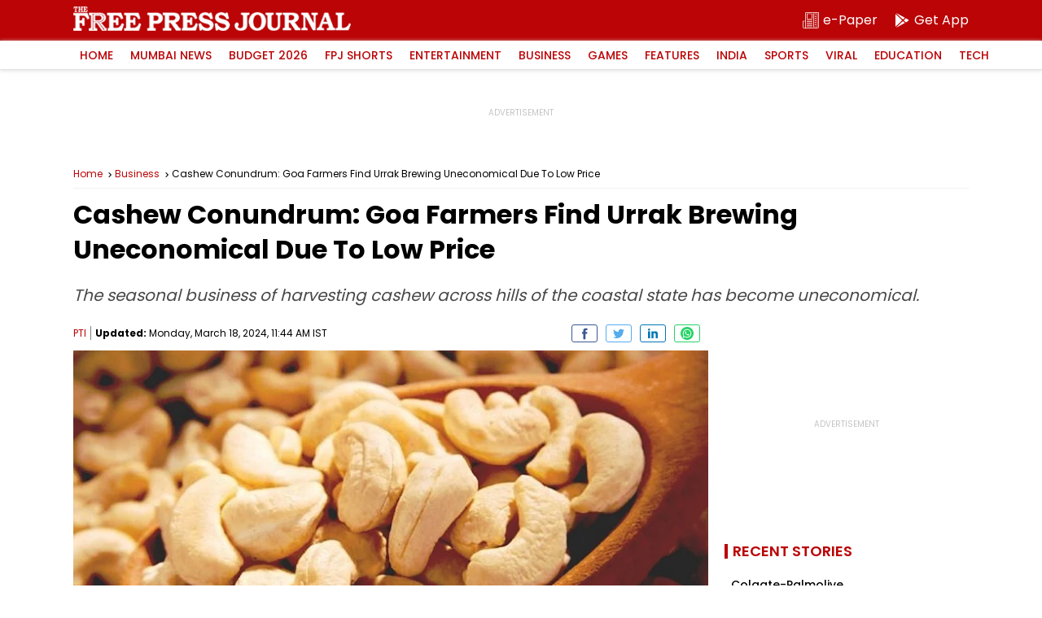

--- FILE ---
content_type: text/html; charset=utf-8
request_url: https://www.google.com/recaptcha/api2/aframe
body_size: 265
content:
<!DOCTYPE HTML><html><head><meta http-equiv="content-type" content="text/html; charset=UTF-8"></head><body><script nonce="KI7IeiXjihemytpzobfWkA">/** Anti-fraud and anti-abuse applications only. See google.com/recaptcha */ try{var clients={'sodar':'https://pagead2.googlesyndication.com/pagead/sodar?'};window.addEventListener("message",function(a){try{if(a.source===window.parent){var b=JSON.parse(a.data);var c=clients[b['id']];if(c){var d=document.createElement('img');d.src=c+b['params']+'&rc='+(localStorage.getItem("rc::a")?sessionStorage.getItem("rc::b"):"");window.document.body.appendChild(d);sessionStorage.setItem("rc::e",parseInt(sessionStorage.getItem("rc::e")||0)+1);localStorage.setItem("rc::h",'1769760940985');}}}catch(b){}});window.parent.postMessage("_grecaptcha_ready", "*");}catch(b){}</script></body></html>

--- FILE ---
content_type: application/javascript; charset=utf-8
request_url: https://fundingchoicesmessages.google.com/f/AGSKWxUnWbmI73eFCp6C9d34D3OLCojkDWpAj34u0ZapPReVuAhLW-juycMn8FhXNeM3ju9dts1R1JN3XoqneK0NDVe0oLAEKtzS3GRmQ_GKXULlQ-BF_aureuii02QI6ZFjJ7AARoRXmAUyhrkSmNDys3-PogkcC3j4rDSUclgN3kJECGQ_XW2PKHTinZnH/_/advideo./advert1./ads468x60_-ads4.htm/ero-ads_
body_size: -1285
content:
window['a14cadb7-5211-4cd5-84d5-402ddc19a540'] = true;